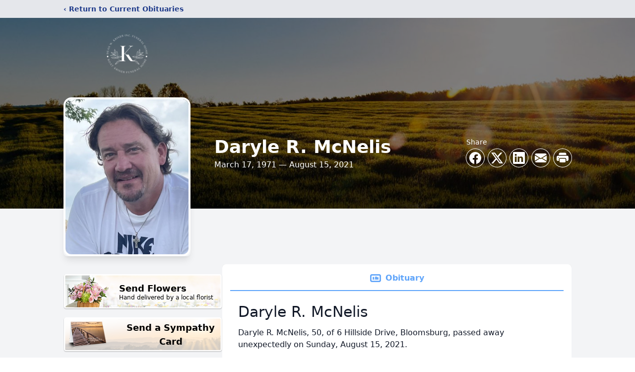

--- FILE ---
content_type: text/html; charset=utf-8
request_url: https://www.google.com/recaptcha/enterprise/anchor?ar=1&k=6Ld-sLMfAAAAACH7LzpDMDsN8KintWzC2Q2xg0ce&co=aHR0cHM6Ly93d3cua3JpbmVyZnVuZXJhbGhvbWVzLmNvbTo0NDM.&hl=en&type=image&v=PoyoqOPhxBO7pBk68S4YbpHZ&theme=light&size=invisible&badge=bottomright&anchor-ms=20000&execute-ms=30000&cb=l9e66d9jzj4j
body_size: 48641
content:
<!DOCTYPE HTML><html dir="ltr" lang="en"><head><meta http-equiv="Content-Type" content="text/html; charset=UTF-8">
<meta http-equiv="X-UA-Compatible" content="IE=edge">
<title>reCAPTCHA</title>
<style type="text/css">
/* cyrillic-ext */
@font-face {
  font-family: 'Roboto';
  font-style: normal;
  font-weight: 400;
  font-stretch: 100%;
  src: url(//fonts.gstatic.com/s/roboto/v48/KFO7CnqEu92Fr1ME7kSn66aGLdTylUAMa3GUBHMdazTgWw.woff2) format('woff2');
  unicode-range: U+0460-052F, U+1C80-1C8A, U+20B4, U+2DE0-2DFF, U+A640-A69F, U+FE2E-FE2F;
}
/* cyrillic */
@font-face {
  font-family: 'Roboto';
  font-style: normal;
  font-weight: 400;
  font-stretch: 100%;
  src: url(//fonts.gstatic.com/s/roboto/v48/KFO7CnqEu92Fr1ME7kSn66aGLdTylUAMa3iUBHMdazTgWw.woff2) format('woff2');
  unicode-range: U+0301, U+0400-045F, U+0490-0491, U+04B0-04B1, U+2116;
}
/* greek-ext */
@font-face {
  font-family: 'Roboto';
  font-style: normal;
  font-weight: 400;
  font-stretch: 100%;
  src: url(//fonts.gstatic.com/s/roboto/v48/KFO7CnqEu92Fr1ME7kSn66aGLdTylUAMa3CUBHMdazTgWw.woff2) format('woff2');
  unicode-range: U+1F00-1FFF;
}
/* greek */
@font-face {
  font-family: 'Roboto';
  font-style: normal;
  font-weight: 400;
  font-stretch: 100%;
  src: url(//fonts.gstatic.com/s/roboto/v48/KFO7CnqEu92Fr1ME7kSn66aGLdTylUAMa3-UBHMdazTgWw.woff2) format('woff2');
  unicode-range: U+0370-0377, U+037A-037F, U+0384-038A, U+038C, U+038E-03A1, U+03A3-03FF;
}
/* math */
@font-face {
  font-family: 'Roboto';
  font-style: normal;
  font-weight: 400;
  font-stretch: 100%;
  src: url(//fonts.gstatic.com/s/roboto/v48/KFO7CnqEu92Fr1ME7kSn66aGLdTylUAMawCUBHMdazTgWw.woff2) format('woff2');
  unicode-range: U+0302-0303, U+0305, U+0307-0308, U+0310, U+0312, U+0315, U+031A, U+0326-0327, U+032C, U+032F-0330, U+0332-0333, U+0338, U+033A, U+0346, U+034D, U+0391-03A1, U+03A3-03A9, U+03B1-03C9, U+03D1, U+03D5-03D6, U+03F0-03F1, U+03F4-03F5, U+2016-2017, U+2034-2038, U+203C, U+2040, U+2043, U+2047, U+2050, U+2057, U+205F, U+2070-2071, U+2074-208E, U+2090-209C, U+20D0-20DC, U+20E1, U+20E5-20EF, U+2100-2112, U+2114-2115, U+2117-2121, U+2123-214F, U+2190, U+2192, U+2194-21AE, U+21B0-21E5, U+21F1-21F2, U+21F4-2211, U+2213-2214, U+2216-22FF, U+2308-230B, U+2310, U+2319, U+231C-2321, U+2336-237A, U+237C, U+2395, U+239B-23B7, U+23D0, U+23DC-23E1, U+2474-2475, U+25AF, U+25B3, U+25B7, U+25BD, U+25C1, U+25CA, U+25CC, U+25FB, U+266D-266F, U+27C0-27FF, U+2900-2AFF, U+2B0E-2B11, U+2B30-2B4C, U+2BFE, U+3030, U+FF5B, U+FF5D, U+1D400-1D7FF, U+1EE00-1EEFF;
}
/* symbols */
@font-face {
  font-family: 'Roboto';
  font-style: normal;
  font-weight: 400;
  font-stretch: 100%;
  src: url(//fonts.gstatic.com/s/roboto/v48/KFO7CnqEu92Fr1ME7kSn66aGLdTylUAMaxKUBHMdazTgWw.woff2) format('woff2');
  unicode-range: U+0001-000C, U+000E-001F, U+007F-009F, U+20DD-20E0, U+20E2-20E4, U+2150-218F, U+2190, U+2192, U+2194-2199, U+21AF, U+21E6-21F0, U+21F3, U+2218-2219, U+2299, U+22C4-22C6, U+2300-243F, U+2440-244A, U+2460-24FF, U+25A0-27BF, U+2800-28FF, U+2921-2922, U+2981, U+29BF, U+29EB, U+2B00-2BFF, U+4DC0-4DFF, U+FFF9-FFFB, U+10140-1018E, U+10190-1019C, U+101A0, U+101D0-101FD, U+102E0-102FB, U+10E60-10E7E, U+1D2C0-1D2D3, U+1D2E0-1D37F, U+1F000-1F0FF, U+1F100-1F1AD, U+1F1E6-1F1FF, U+1F30D-1F30F, U+1F315, U+1F31C, U+1F31E, U+1F320-1F32C, U+1F336, U+1F378, U+1F37D, U+1F382, U+1F393-1F39F, U+1F3A7-1F3A8, U+1F3AC-1F3AF, U+1F3C2, U+1F3C4-1F3C6, U+1F3CA-1F3CE, U+1F3D4-1F3E0, U+1F3ED, U+1F3F1-1F3F3, U+1F3F5-1F3F7, U+1F408, U+1F415, U+1F41F, U+1F426, U+1F43F, U+1F441-1F442, U+1F444, U+1F446-1F449, U+1F44C-1F44E, U+1F453, U+1F46A, U+1F47D, U+1F4A3, U+1F4B0, U+1F4B3, U+1F4B9, U+1F4BB, U+1F4BF, U+1F4C8-1F4CB, U+1F4D6, U+1F4DA, U+1F4DF, U+1F4E3-1F4E6, U+1F4EA-1F4ED, U+1F4F7, U+1F4F9-1F4FB, U+1F4FD-1F4FE, U+1F503, U+1F507-1F50B, U+1F50D, U+1F512-1F513, U+1F53E-1F54A, U+1F54F-1F5FA, U+1F610, U+1F650-1F67F, U+1F687, U+1F68D, U+1F691, U+1F694, U+1F698, U+1F6AD, U+1F6B2, U+1F6B9-1F6BA, U+1F6BC, U+1F6C6-1F6CF, U+1F6D3-1F6D7, U+1F6E0-1F6EA, U+1F6F0-1F6F3, U+1F6F7-1F6FC, U+1F700-1F7FF, U+1F800-1F80B, U+1F810-1F847, U+1F850-1F859, U+1F860-1F887, U+1F890-1F8AD, U+1F8B0-1F8BB, U+1F8C0-1F8C1, U+1F900-1F90B, U+1F93B, U+1F946, U+1F984, U+1F996, U+1F9E9, U+1FA00-1FA6F, U+1FA70-1FA7C, U+1FA80-1FA89, U+1FA8F-1FAC6, U+1FACE-1FADC, U+1FADF-1FAE9, U+1FAF0-1FAF8, U+1FB00-1FBFF;
}
/* vietnamese */
@font-face {
  font-family: 'Roboto';
  font-style: normal;
  font-weight: 400;
  font-stretch: 100%;
  src: url(//fonts.gstatic.com/s/roboto/v48/KFO7CnqEu92Fr1ME7kSn66aGLdTylUAMa3OUBHMdazTgWw.woff2) format('woff2');
  unicode-range: U+0102-0103, U+0110-0111, U+0128-0129, U+0168-0169, U+01A0-01A1, U+01AF-01B0, U+0300-0301, U+0303-0304, U+0308-0309, U+0323, U+0329, U+1EA0-1EF9, U+20AB;
}
/* latin-ext */
@font-face {
  font-family: 'Roboto';
  font-style: normal;
  font-weight: 400;
  font-stretch: 100%;
  src: url(//fonts.gstatic.com/s/roboto/v48/KFO7CnqEu92Fr1ME7kSn66aGLdTylUAMa3KUBHMdazTgWw.woff2) format('woff2');
  unicode-range: U+0100-02BA, U+02BD-02C5, U+02C7-02CC, U+02CE-02D7, U+02DD-02FF, U+0304, U+0308, U+0329, U+1D00-1DBF, U+1E00-1E9F, U+1EF2-1EFF, U+2020, U+20A0-20AB, U+20AD-20C0, U+2113, U+2C60-2C7F, U+A720-A7FF;
}
/* latin */
@font-face {
  font-family: 'Roboto';
  font-style: normal;
  font-weight: 400;
  font-stretch: 100%;
  src: url(//fonts.gstatic.com/s/roboto/v48/KFO7CnqEu92Fr1ME7kSn66aGLdTylUAMa3yUBHMdazQ.woff2) format('woff2');
  unicode-range: U+0000-00FF, U+0131, U+0152-0153, U+02BB-02BC, U+02C6, U+02DA, U+02DC, U+0304, U+0308, U+0329, U+2000-206F, U+20AC, U+2122, U+2191, U+2193, U+2212, U+2215, U+FEFF, U+FFFD;
}
/* cyrillic-ext */
@font-face {
  font-family: 'Roboto';
  font-style: normal;
  font-weight: 500;
  font-stretch: 100%;
  src: url(//fonts.gstatic.com/s/roboto/v48/KFO7CnqEu92Fr1ME7kSn66aGLdTylUAMa3GUBHMdazTgWw.woff2) format('woff2');
  unicode-range: U+0460-052F, U+1C80-1C8A, U+20B4, U+2DE0-2DFF, U+A640-A69F, U+FE2E-FE2F;
}
/* cyrillic */
@font-face {
  font-family: 'Roboto';
  font-style: normal;
  font-weight: 500;
  font-stretch: 100%;
  src: url(//fonts.gstatic.com/s/roboto/v48/KFO7CnqEu92Fr1ME7kSn66aGLdTylUAMa3iUBHMdazTgWw.woff2) format('woff2');
  unicode-range: U+0301, U+0400-045F, U+0490-0491, U+04B0-04B1, U+2116;
}
/* greek-ext */
@font-face {
  font-family: 'Roboto';
  font-style: normal;
  font-weight: 500;
  font-stretch: 100%;
  src: url(//fonts.gstatic.com/s/roboto/v48/KFO7CnqEu92Fr1ME7kSn66aGLdTylUAMa3CUBHMdazTgWw.woff2) format('woff2');
  unicode-range: U+1F00-1FFF;
}
/* greek */
@font-face {
  font-family: 'Roboto';
  font-style: normal;
  font-weight: 500;
  font-stretch: 100%;
  src: url(//fonts.gstatic.com/s/roboto/v48/KFO7CnqEu92Fr1ME7kSn66aGLdTylUAMa3-UBHMdazTgWw.woff2) format('woff2');
  unicode-range: U+0370-0377, U+037A-037F, U+0384-038A, U+038C, U+038E-03A1, U+03A3-03FF;
}
/* math */
@font-face {
  font-family: 'Roboto';
  font-style: normal;
  font-weight: 500;
  font-stretch: 100%;
  src: url(//fonts.gstatic.com/s/roboto/v48/KFO7CnqEu92Fr1ME7kSn66aGLdTylUAMawCUBHMdazTgWw.woff2) format('woff2');
  unicode-range: U+0302-0303, U+0305, U+0307-0308, U+0310, U+0312, U+0315, U+031A, U+0326-0327, U+032C, U+032F-0330, U+0332-0333, U+0338, U+033A, U+0346, U+034D, U+0391-03A1, U+03A3-03A9, U+03B1-03C9, U+03D1, U+03D5-03D6, U+03F0-03F1, U+03F4-03F5, U+2016-2017, U+2034-2038, U+203C, U+2040, U+2043, U+2047, U+2050, U+2057, U+205F, U+2070-2071, U+2074-208E, U+2090-209C, U+20D0-20DC, U+20E1, U+20E5-20EF, U+2100-2112, U+2114-2115, U+2117-2121, U+2123-214F, U+2190, U+2192, U+2194-21AE, U+21B0-21E5, U+21F1-21F2, U+21F4-2211, U+2213-2214, U+2216-22FF, U+2308-230B, U+2310, U+2319, U+231C-2321, U+2336-237A, U+237C, U+2395, U+239B-23B7, U+23D0, U+23DC-23E1, U+2474-2475, U+25AF, U+25B3, U+25B7, U+25BD, U+25C1, U+25CA, U+25CC, U+25FB, U+266D-266F, U+27C0-27FF, U+2900-2AFF, U+2B0E-2B11, U+2B30-2B4C, U+2BFE, U+3030, U+FF5B, U+FF5D, U+1D400-1D7FF, U+1EE00-1EEFF;
}
/* symbols */
@font-face {
  font-family: 'Roboto';
  font-style: normal;
  font-weight: 500;
  font-stretch: 100%;
  src: url(//fonts.gstatic.com/s/roboto/v48/KFO7CnqEu92Fr1ME7kSn66aGLdTylUAMaxKUBHMdazTgWw.woff2) format('woff2');
  unicode-range: U+0001-000C, U+000E-001F, U+007F-009F, U+20DD-20E0, U+20E2-20E4, U+2150-218F, U+2190, U+2192, U+2194-2199, U+21AF, U+21E6-21F0, U+21F3, U+2218-2219, U+2299, U+22C4-22C6, U+2300-243F, U+2440-244A, U+2460-24FF, U+25A0-27BF, U+2800-28FF, U+2921-2922, U+2981, U+29BF, U+29EB, U+2B00-2BFF, U+4DC0-4DFF, U+FFF9-FFFB, U+10140-1018E, U+10190-1019C, U+101A0, U+101D0-101FD, U+102E0-102FB, U+10E60-10E7E, U+1D2C0-1D2D3, U+1D2E0-1D37F, U+1F000-1F0FF, U+1F100-1F1AD, U+1F1E6-1F1FF, U+1F30D-1F30F, U+1F315, U+1F31C, U+1F31E, U+1F320-1F32C, U+1F336, U+1F378, U+1F37D, U+1F382, U+1F393-1F39F, U+1F3A7-1F3A8, U+1F3AC-1F3AF, U+1F3C2, U+1F3C4-1F3C6, U+1F3CA-1F3CE, U+1F3D4-1F3E0, U+1F3ED, U+1F3F1-1F3F3, U+1F3F5-1F3F7, U+1F408, U+1F415, U+1F41F, U+1F426, U+1F43F, U+1F441-1F442, U+1F444, U+1F446-1F449, U+1F44C-1F44E, U+1F453, U+1F46A, U+1F47D, U+1F4A3, U+1F4B0, U+1F4B3, U+1F4B9, U+1F4BB, U+1F4BF, U+1F4C8-1F4CB, U+1F4D6, U+1F4DA, U+1F4DF, U+1F4E3-1F4E6, U+1F4EA-1F4ED, U+1F4F7, U+1F4F9-1F4FB, U+1F4FD-1F4FE, U+1F503, U+1F507-1F50B, U+1F50D, U+1F512-1F513, U+1F53E-1F54A, U+1F54F-1F5FA, U+1F610, U+1F650-1F67F, U+1F687, U+1F68D, U+1F691, U+1F694, U+1F698, U+1F6AD, U+1F6B2, U+1F6B9-1F6BA, U+1F6BC, U+1F6C6-1F6CF, U+1F6D3-1F6D7, U+1F6E0-1F6EA, U+1F6F0-1F6F3, U+1F6F7-1F6FC, U+1F700-1F7FF, U+1F800-1F80B, U+1F810-1F847, U+1F850-1F859, U+1F860-1F887, U+1F890-1F8AD, U+1F8B0-1F8BB, U+1F8C0-1F8C1, U+1F900-1F90B, U+1F93B, U+1F946, U+1F984, U+1F996, U+1F9E9, U+1FA00-1FA6F, U+1FA70-1FA7C, U+1FA80-1FA89, U+1FA8F-1FAC6, U+1FACE-1FADC, U+1FADF-1FAE9, U+1FAF0-1FAF8, U+1FB00-1FBFF;
}
/* vietnamese */
@font-face {
  font-family: 'Roboto';
  font-style: normal;
  font-weight: 500;
  font-stretch: 100%;
  src: url(//fonts.gstatic.com/s/roboto/v48/KFO7CnqEu92Fr1ME7kSn66aGLdTylUAMa3OUBHMdazTgWw.woff2) format('woff2');
  unicode-range: U+0102-0103, U+0110-0111, U+0128-0129, U+0168-0169, U+01A0-01A1, U+01AF-01B0, U+0300-0301, U+0303-0304, U+0308-0309, U+0323, U+0329, U+1EA0-1EF9, U+20AB;
}
/* latin-ext */
@font-face {
  font-family: 'Roboto';
  font-style: normal;
  font-weight: 500;
  font-stretch: 100%;
  src: url(//fonts.gstatic.com/s/roboto/v48/KFO7CnqEu92Fr1ME7kSn66aGLdTylUAMa3KUBHMdazTgWw.woff2) format('woff2');
  unicode-range: U+0100-02BA, U+02BD-02C5, U+02C7-02CC, U+02CE-02D7, U+02DD-02FF, U+0304, U+0308, U+0329, U+1D00-1DBF, U+1E00-1E9F, U+1EF2-1EFF, U+2020, U+20A0-20AB, U+20AD-20C0, U+2113, U+2C60-2C7F, U+A720-A7FF;
}
/* latin */
@font-face {
  font-family: 'Roboto';
  font-style: normal;
  font-weight: 500;
  font-stretch: 100%;
  src: url(//fonts.gstatic.com/s/roboto/v48/KFO7CnqEu92Fr1ME7kSn66aGLdTylUAMa3yUBHMdazQ.woff2) format('woff2');
  unicode-range: U+0000-00FF, U+0131, U+0152-0153, U+02BB-02BC, U+02C6, U+02DA, U+02DC, U+0304, U+0308, U+0329, U+2000-206F, U+20AC, U+2122, U+2191, U+2193, U+2212, U+2215, U+FEFF, U+FFFD;
}
/* cyrillic-ext */
@font-face {
  font-family: 'Roboto';
  font-style: normal;
  font-weight: 900;
  font-stretch: 100%;
  src: url(//fonts.gstatic.com/s/roboto/v48/KFO7CnqEu92Fr1ME7kSn66aGLdTylUAMa3GUBHMdazTgWw.woff2) format('woff2');
  unicode-range: U+0460-052F, U+1C80-1C8A, U+20B4, U+2DE0-2DFF, U+A640-A69F, U+FE2E-FE2F;
}
/* cyrillic */
@font-face {
  font-family: 'Roboto';
  font-style: normal;
  font-weight: 900;
  font-stretch: 100%;
  src: url(//fonts.gstatic.com/s/roboto/v48/KFO7CnqEu92Fr1ME7kSn66aGLdTylUAMa3iUBHMdazTgWw.woff2) format('woff2');
  unicode-range: U+0301, U+0400-045F, U+0490-0491, U+04B0-04B1, U+2116;
}
/* greek-ext */
@font-face {
  font-family: 'Roboto';
  font-style: normal;
  font-weight: 900;
  font-stretch: 100%;
  src: url(//fonts.gstatic.com/s/roboto/v48/KFO7CnqEu92Fr1ME7kSn66aGLdTylUAMa3CUBHMdazTgWw.woff2) format('woff2');
  unicode-range: U+1F00-1FFF;
}
/* greek */
@font-face {
  font-family: 'Roboto';
  font-style: normal;
  font-weight: 900;
  font-stretch: 100%;
  src: url(//fonts.gstatic.com/s/roboto/v48/KFO7CnqEu92Fr1ME7kSn66aGLdTylUAMa3-UBHMdazTgWw.woff2) format('woff2');
  unicode-range: U+0370-0377, U+037A-037F, U+0384-038A, U+038C, U+038E-03A1, U+03A3-03FF;
}
/* math */
@font-face {
  font-family: 'Roboto';
  font-style: normal;
  font-weight: 900;
  font-stretch: 100%;
  src: url(//fonts.gstatic.com/s/roboto/v48/KFO7CnqEu92Fr1ME7kSn66aGLdTylUAMawCUBHMdazTgWw.woff2) format('woff2');
  unicode-range: U+0302-0303, U+0305, U+0307-0308, U+0310, U+0312, U+0315, U+031A, U+0326-0327, U+032C, U+032F-0330, U+0332-0333, U+0338, U+033A, U+0346, U+034D, U+0391-03A1, U+03A3-03A9, U+03B1-03C9, U+03D1, U+03D5-03D6, U+03F0-03F1, U+03F4-03F5, U+2016-2017, U+2034-2038, U+203C, U+2040, U+2043, U+2047, U+2050, U+2057, U+205F, U+2070-2071, U+2074-208E, U+2090-209C, U+20D0-20DC, U+20E1, U+20E5-20EF, U+2100-2112, U+2114-2115, U+2117-2121, U+2123-214F, U+2190, U+2192, U+2194-21AE, U+21B0-21E5, U+21F1-21F2, U+21F4-2211, U+2213-2214, U+2216-22FF, U+2308-230B, U+2310, U+2319, U+231C-2321, U+2336-237A, U+237C, U+2395, U+239B-23B7, U+23D0, U+23DC-23E1, U+2474-2475, U+25AF, U+25B3, U+25B7, U+25BD, U+25C1, U+25CA, U+25CC, U+25FB, U+266D-266F, U+27C0-27FF, U+2900-2AFF, U+2B0E-2B11, U+2B30-2B4C, U+2BFE, U+3030, U+FF5B, U+FF5D, U+1D400-1D7FF, U+1EE00-1EEFF;
}
/* symbols */
@font-face {
  font-family: 'Roboto';
  font-style: normal;
  font-weight: 900;
  font-stretch: 100%;
  src: url(//fonts.gstatic.com/s/roboto/v48/KFO7CnqEu92Fr1ME7kSn66aGLdTylUAMaxKUBHMdazTgWw.woff2) format('woff2');
  unicode-range: U+0001-000C, U+000E-001F, U+007F-009F, U+20DD-20E0, U+20E2-20E4, U+2150-218F, U+2190, U+2192, U+2194-2199, U+21AF, U+21E6-21F0, U+21F3, U+2218-2219, U+2299, U+22C4-22C6, U+2300-243F, U+2440-244A, U+2460-24FF, U+25A0-27BF, U+2800-28FF, U+2921-2922, U+2981, U+29BF, U+29EB, U+2B00-2BFF, U+4DC0-4DFF, U+FFF9-FFFB, U+10140-1018E, U+10190-1019C, U+101A0, U+101D0-101FD, U+102E0-102FB, U+10E60-10E7E, U+1D2C0-1D2D3, U+1D2E0-1D37F, U+1F000-1F0FF, U+1F100-1F1AD, U+1F1E6-1F1FF, U+1F30D-1F30F, U+1F315, U+1F31C, U+1F31E, U+1F320-1F32C, U+1F336, U+1F378, U+1F37D, U+1F382, U+1F393-1F39F, U+1F3A7-1F3A8, U+1F3AC-1F3AF, U+1F3C2, U+1F3C4-1F3C6, U+1F3CA-1F3CE, U+1F3D4-1F3E0, U+1F3ED, U+1F3F1-1F3F3, U+1F3F5-1F3F7, U+1F408, U+1F415, U+1F41F, U+1F426, U+1F43F, U+1F441-1F442, U+1F444, U+1F446-1F449, U+1F44C-1F44E, U+1F453, U+1F46A, U+1F47D, U+1F4A3, U+1F4B0, U+1F4B3, U+1F4B9, U+1F4BB, U+1F4BF, U+1F4C8-1F4CB, U+1F4D6, U+1F4DA, U+1F4DF, U+1F4E3-1F4E6, U+1F4EA-1F4ED, U+1F4F7, U+1F4F9-1F4FB, U+1F4FD-1F4FE, U+1F503, U+1F507-1F50B, U+1F50D, U+1F512-1F513, U+1F53E-1F54A, U+1F54F-1F5FA, U+1F610, U+1F650-1F67F, U+1F687, U+1F68D, U+1F691, U+1F694, U+1F698, U+1F6AD, U+1F6B2, U+1F6B9-1F6BA, U+1F6BC, U+1F6C6-1F6CF, U+1F6D3-1F6D7, U+1F6E0-1F6EA, U+1F6F0-1F6F3, U+1F6F7-1F6FC, U+1F700-1F7FF, U+1F800-1F80B, U+1F810-1F847, U+1F850-1F859, U+1F860-1F887, U+1F890-1F8AD, U+1F8B0-1F8BB, U+1F8C0-1F8C1, U+1F900-1F90B, U+1F93B, U+1F946, U+1F984, U+1F996, U+1F9E9, U+1FA00-1FA6F, U+1FA70-1FA7C, U+1FA80-1FA89, U+1FA8F-1FAC6, U+1FACE-1FADC, U+1FADF-1FAE9, U+1FAF0-1FAF8, U+1FB00-1FBFF;
}
/* vietnamese */
@font-face {
  font-family: 'Roboto';
  font-style: normal;
  font-weight: 900;
  font-stretch: 100%;
  src: url(//fonts.gstatic.com/s/roboto/v48/KFO7CnqEu92Fr1ME7kSn66aGLdTylUAMa3OUBHMdazTgWw.woff2) format('woff2');
  unicode-range: U+0102-0103, U+0110-0111, U+0128-0129, U+0168-0169, U+01A0-01A1, U+01AF-01B0, U+0300-0301, U+0303-0304, U+0308-0309, U+0323, U+0329, U+1EA0-1EF9, U+20AB;
}
/* latin-ext */
@font-face {
  font-family: 'Roboto';
  font-style: normal;
  font-weight: 900;
  font-stretch: 100%;
  src: url(//fonts.gstatic.com/s/roboto/v48/KFO7CnqEu92Fr1ME7kSn66aGLdTylUAMa3KUBHMdazTgWw.woff2) format('woff2');
  unicode-range: U+0100-02BA, U+02BD-02C5, U+02C7-02CC, U+02CE-02D7, U+02DD-02FF, U+0304, U+0308, U+0329, U+1D00-1DBF, U+1E00-1E9F, U+1EF2-1EFF, U+2020, U+20A0-20AB, U+20AD-20C0, U+2113, U+2C60-2C7F, U+A720-A7FF;
}
/* latin */
@font-face {
  font-family: 'Roboto';
  font-style: normal;
  font-weight: 900;
  font-stretch: 100%;
  src: url(//fonts.gstatic.com/s/roboto/v48/KFO7CnqEu92Fr1ME7kSn66aGLdTylUAMa3yUBHMdazQ.woff2) format('woff2');
  unicode-range: U+0000-00FF, U+0131, U+0152-0153, U+02BB-02BC, U+02C6, U+02DA, U+02DC, U+0304, U+0308, U+0329, U+2000-206F, U+20AC, U+2122, U+2191, U+2193, U+2212, U+2215, U+FEFF, U+FFFD;
}

</style>
<link rel="stylesheet" type="text/css" href="https://www.gstatic.com/recaptcha/releases/PoyoqOPhxBO7pBk68S4YbpHZ/styles__ltr.css">
<script nonce="ZkKpE5B783ZXIGgwQcTg5Q" type="text/javascript">window['__recaptcha_api'] = 'https://www.google.com/recaptcha/enterprise/';</script>
<script type="text/javascript" src="https://www.gstatic.com/recaptcha/releases/PoyoqOPhxBO7pBk68S4YbpHZ/recaptcha__en.js" nonce="ZkKpE5B783ZXIGgwQcTg5Q">
      
    </script></head>
<body><div id="rc-anchor-alert" class="rc-anchor-alert"></div>
<input type="hidden" id="recaptcha-token" value="[base64]">
<script type="text/javascript" nonce="ZkKpE5B783ZXIGgwQcTg5Q">
      recaptcha.anchor.Main.init("[\x22ainput\x22,[\x22bgdata\x22,\x22\x22,\[base64]/[base64]/[base64]/bmV3IHJbeF0oY1swXSk6RT09Mj9uZXcgclt4XShjWzBdLGNbMV0pOkU9PTM/bmV3IHJbeF0oY1swXSxjWzFdLGNbMl0pOkU9PTQ/[base64]/[base64]/[base64]/[base64]/[base64]/[base64]/[base64]/[base64]\x22,\[base64]\\u003d\x22,\x22X8KCNcKPwrofw4V7wqnCuMODw7FJwp7Dv8Kbwq8XwobDo3nCgi8OwqU0wpFXw6XDjDRUSsK/w6nDusOQaEgDYsK3w6t3w7nCl2U0wobDiMOwwrbCvsKPwp7Cq8KMBsK7wqx4wpg9wq1iw7PCvjgyw6bCvQrDlXTDoBtqe8OCwp1ww44TAcOiwrbDpsKVYBnCvC8WYRzCvMO+IMKnwpbDsRzCl3EeQcK/w7tZw5pKOAkpw4zDiMKoccOAXMK7wrhpwrnDr2HDksKuBTbDpwzCosOEw6VhBSrDg0NPwo4Rw6UOJFzDosOIw4h/IlTCtMK/QBbDplwYwpvCuiLCp0LDjgsowqzDgwvDrBN9EGhQw4zCjC/Ck8K5aQNbaMOVDVLCjcO/w6XDkhzCncKmZlNPw6JxwqNLXQjCjjHDncOsw4Q7w6bCtBHDgAhfwpfDgwlnPngwwqMVworDoMOOw6k2w5dyYcOMekAYPQJUaGnCu8KMw4APwoIEw57DhsOnOcK6b8KeM0/Cu2HDkMOlfw0aE3xew7dUBW7Dt8KmQ8K/wo3Dt0rCncKNwonDkcKDwrfDpT7CicKRekzDicKnwo7DsMKww4/Dp8OrNjTCgG7DhMO7w7HCj8OZesK4w4DDu3c+PBMUSMO2f3JGDcO4KcOnFEtGwqbCs8OyV8KfQUo0wpzDgEMowpMCCsKBwoTCu30Sw5k6AMKiw6vCucOMw7fCpsKPAsKkeQZEPhPDpsO7w5oEwo9jd10zw6rDjH7DgsK+w7TCvsO0wqjCvcOywokAUsKrRg/CjFrDhMOXwqZKBcKvBVzCtCfDjsO7w5jDmsKjTSfCh8K1Lz3Crk8zRMOAwo/Ds8KRw5oqKVdbUF3CtsKMw5goQsOzOmnDtsKrSULCscO5w49cVsKJJcKGY8KOKsK7wrRPwqzCkB4LwodRw6vDkSxEwrzCvl03wrrDokZAFsOfwpFqw6HDnlrCtl8fwrDCmcO/[base64]/CicK7w73Dr8OUWcOIJMOxwp5Bw6o2bQrDtcKtwo3ChhU+YXjCvMOmTcKkw5lVwr/[base64]/CtMK0DzdKHzTDnXDDq8KPw7nCqcOFwrzCtsOGUsK3wpPDvTLCmgbDrm0fwoLDqcKGRcKNJMKOMWgvwpgfwosKeCXDshRVw5rChCjClkdAwq7DtSrDkXBiw4zDiVcmw5Y1w57DrCzCgmcqw7/DnEpzPFtfRnjDqRErDsOUVl3DvMOOQ8OdwqpIJcKFwrzCuMO2w5LCtj7CrFMiGhIaG0ckw6DDqidCbjTCkF5hwoXCj8OSw6ZwI8Oxw5PDs0cZOcKtKAXCpE3CrWgLwrXCscKMFzBkw6nDhwPCjsKPIcOPwoIKwpMhw70rasOVBcKKw6/[base64]/[base64]/[base64]/[base64]/UWgWYcKfGEHDpDZVwrEXwo3DiMO7UcKEIsOpw790w7fCi8KKYcKwWsK1TcKpakMlwoXCkcKdKwbCjE7DrMKafG8DbT8qKCnCucOXF8Ouw7JSEsKZw4BjGH/CjDzCoWnCjVzClMOpdDnDj8OBE8Kvw4skScKICxHCusKsFSEleMKtOjJEwpppHMK4WjfDnsKvwrDDhT9NBMK5ZTkFwqMtw4nCgsOzMMKGc8KIw74ewrDDpsKjw4nDg3wVH8O+woRuwp/DpgJ3w6nCjmTClMKKwq8/wp3DvSfDqSFDw6IpfsKLw4zDklbDjsO1w6nDh8OFw55OA8Kfw5FiN8KFVcO0e8OVwr/DnRRIw5d6d0clKWdnTzDCgsKGLAXCsMONZ8Orw5nCkh3DkMOoaxEpWsODQDgcTsOGMi3DpQEBKMK0w5LCt8KtbFXDqkXDhsOywqjCuMKDQ8KGw6PCojrCnMKrw5VmwoQIEADDmCkIwr11wrd2IUJowp/[base64]/CriFnwpXCuXtjw4fCmEx0GcKyfcKJGMK5wrlTw4/DnsOfbHjDiDXDlDHCn0TDtHnDnHrCnTHCrcKNPMKGJ8KiMsKrdnvDjFNpwrPCrGoPHm09Lw7Dq0PCqTjClcKBF3BCwqYvwpFnw73Cv8ODZnlLwq7Ci8Kyw6HDr8KvwpfCjsO/dw/DgBo+KcOKwp7DgmxWwql9UTbCsBlEwqXCmsOTPkzChsKaWcOdw5DDpypLA8OgwoPCtGZsHMO8w7Esw4dgw6/DvQrDiRoDIsKCw4Aewr5lw7M2R8KwVSrDrsOow7hOfcO2V8OXMhjDhcKCFkI8w44/wojCiMKIYXHCm8O3aMK2RMOjP8OfbMKTDsOGwp3CmQNiwq9fVMKrE8KFw7wCwo9abcKgTMKeXMKscsKiw4d6E0XCqgbDqcONw7zDusObUsKnw7jDmMKCw7V4NcKVL8O9wqkCwolww4B+wo55wpHDhsKtw5/Dj2ciXcKXA8KKw4FAwqLCp8Kww445Xz5Tw4TDikFvLTfCh2gYPsOdw4YGwpHChEpIwq/DpHXDkMOjwpXDv8Olw7jCksKWw5tmbMKnCSHCkcOQNcKWecKOwposw4zDklIZwqbDk19tw4/CjlFBZgLDvFHCtcKTwoTDlMOvw71qDzNMw4HCv8K/aMK3w7VKwqTClsOcwqTDqsOyK8Klw5DCjBZ+w6csfFAMw4YsBsOcBGEOw7sfwrzDrVYvw6rDmsOXNxR9X17DqnbCjsOfwo/CucKVwpRzBUZ0wobDnw/CocKABGNGwprDgMKtw4wfMEENw6zDnV7CrsKQwo9ydsK1QcKgwoPDr3fDgcOOwolYw4k4AcOpw6QUZsK/w6DCm8K5wqbCn0LDm8K8woRnwq5KwphWQsOEw4xWwq/CjzpWMUTDosOww6IkfxkGw4TDvDzCnsKvw4UMw4XDqxPDtDdsD2XDtFLDmEwaMF7DvgfCvMK1wrrCisKvw5kqWcK5BMOxw6fCjj/[base64]/DjwEUIcKgwoJhwp9KwpjCvMKOw5fCmX8Two8WwoYTK00xwokBwpQUwozDtA4dw53CjsOjw51UKMOUQ8OOwpQLw5/CpkDDrcKSw57Dl8Ktw7AtRsO+w7opK8OfwrTDsMKXwodlQsKOwqltwo3ClSPCqMK9wrNJS8OifyV/woHDhMKDJMKXcVdnXsOpw4hZUcKWesKXw4NWNTszYsOhQsKhwpFmSsOaWcOvwqxlwofCgw3DnMOgwo/CvGbDqcKyBBzCg8OhGsKqFMKkw5/DgQwvM8Kvw4fChsKKL8Ozw7wDw53ClEs7wp1DR8KEwqbCqsOpesOlTEnCn0E2Kgx0ZHrCtRrCosOuZUhFw6TDjUBTwpTDl8Kkw43CoMOLHEbCiyrDjSrCrGcRPcKEMxgPw7HDjsOgUsKGAzweYcKbw5Usw6TDlMOFdMKOd2nDgR3ChMKXNsOvMMKrw6gSwq/CnG99GcK9w5JKwox8wqUCw5Rsw5NMwrXCvMKDBH7DiXcjUAfCqwzCmlgeBiwEwo4Fw5DDvsOiwpU9UsK/FkhhPsOSHcKdVcK6wrRDwpRUG8OkA0NfwoDClsODw4LDkTdWBT3ClQZcI8KJdGHCmlnDtl7CoMKZU8O9w7vDmcO+dsOnSWTCicOtwrRnw7ZIZ8Onwo7DmzrCt8KHTw5RwpUcwp/CjljDkgTCpQsLwpZiAjnDv8ONwrvDmsKQYMOUwprCljvDsBJKbSLChi8yd2o6wp7Dj8O0KsOnw5M4w7bDn2LChMOBNHzCmcOwwrfCjUAtw7ZDwpDCv2/Dq8Ocwq0Aw70VBh3CkzLCm8KEw44Iw5nCmcOawoXCisKdESs4woXCmg9uIjTCqsK9CcOgHcKswrcLTcK7OcKwwr4LNUhfNSlFwq3DhlTCkHwlLcOxd2/[base64]/[base64]/w7DDkcKmcVVdbcKFwq4pwoXDkC7Ds1rDoMKcwo9NWxgMOFkNwot+w7IQw65Fw55NLm0ubm7Dgycfwp1vwqd9w6PCmcO7w4DDpgzCj8OgExrDqDvDgcK1wqpBwpA0azvCmsKdNBF8UhlDURvDnRA3w7DDn8OeZMO/ecKlHAMzw4t8wr/DpMOTwrAETsOPwo5XTcOAw5I4w6wPJjkiw5DClcOOwrDCtMK9IMOiw7cJwq/DisKrwrJtwqQjwq3Cr349dxTDoMKiQMK5w6NnS8OfdsKMfRTDhMO6bkcwwo/Dj8Krd8KdGHnDow/[base64]/Cq8OawozDoGFBVcOjYgXDllNrw6DCqsKaQDnDtW0Gw5TCjjrDhyF9HxLCjil2RBknIMOXw5jDsAbCiMK1AW8uwpxLwqLCh0obRsKrAifDqgMXw4vCgVAGZ8Ouw4XCuQ5DcSnCm8K+VXMnYQHCmE5Awqlzw7AneUdow6YhZsOofcK6fQQFFh9/w43DucKNb03DogAmFzPCv1tyQcOmKcKbw5Z3ZVk1wpMfwpvDnh7DrMKTw7MnTFTCn8KJTnrDmjMHw5h4CzlpDBdEwq7Dh8KEw77Ch8KawrvDrFHChkBoIcOjwoFNdsKJdG/CpmN/wq3DqsKWwonDvsKQw6vDkg7CiRjDu8Okwqouwr7CusOQSkJsUMKZw6bDqGzDizTCvgbCtsK6ERRGXm0bXwluw7gBwoJ/wrnCg8Ktwqd5w4TDimDCkWPCtxw4GMOwOA9WD8ORE8OuwpTDmsKeLlJmw6DCusKewoJzwrTDoMKKZDvDtsKdMBnCnHgxwr8NS8KteWhdw7Y/wo8HwrHDshTCijtww4TDj8Kdw4xUesKfwo7DhMK2wp/[base64]/DtsOxYxXDuETDn8Okwq4YYw0Cwp0rwq10w5PCv1zDtGsPGMOEUQIBwrDDhRPCrcOzDcKFMMOtXsKaw7rCkcKcw5xeCnNTw67DtMOiw4PDjMK/wq4Mb8KWE8O1wqh+wo/DsWbCosKRw6fCrV/Ds1NEGzHDm8Kqwowlw4bDi2fCjMO3c8OUMMKew5vCssOow5Yrw4HCjxLCuMOow7XCsEPDgsOtJMOcS8KwRifDt8KbdsKLKXdRwqxdw6DChGjDj8Oww4JlwpAuZ1daw6DDosO2w4/DtsOVwq/[base64]/DtsOTw4DCocKsBRtzw6t/wptsIkMCPMOBFsKqwq7Cm8O9K2XDucOlwokuwpgcw6NdwoDCl8KBf8OWw5/CnmzDgXPDi8OqJMKkJQAWw6zDisKswonCjiVBw6fCvMKxw7UYCcOLH8Oaf8OZTTkrUcO7w6rDknA6fMKYXnszA3nChXDCqMKhPFUww5PDvl1SwoRKAHLDoyxiwrrDmSDClAtjdEgRw5DCqWcnHcOSw6wawqTDmwgtw5jCrhBea8OLXcK/P8OSO8OCOFDDkXJKw63ChmfDsjNSGMKIw68hw4/[base64]/[base64]/CrMKER8OPB8K8wqLDg8O0wrnDvcOzEzppw652wow+B8KLDsOATsKVw41WBcOqCWzChVTDlMKAwotXcV7CnS/Ds8KhYMOYCMOMEMO7w4daDsKxTQY5RXXDtWTDhsKgwrN+EAbDsTZyCCNaU1U5BcO6wqjCn8OHUMO1aXIzVW3CssOqTcOTEsKCw70pfcOpwqVBOcK9wrwUEB8DHC0KaUAEFcOmO2zDrEnCo1NNw7kbw4PDl8KsSUBuw7gfdsOswr3Cp8KQw53CtMOzw4/[base64]/DssKiw6LCjx0Bw4XCn8K7HW/CtGlIGsOQZQ/[base64]/Cj8O7LMOVw6vDsMKaPSrDmMKPQ8Olw5rDsX5iwosowoDDjMKwdmQ4wovDuWc/w6vDhQrCrU8iYFrCi8Kgw5PCtxx9w5jCgcKXAANvw7PDsiZwwqjDomZZw5rDhMKrRcK+w6J0w7sRW8OrEh/DncKyYcONd3DDpEJUFWhYZ1jCg3M9FEzDpcKePXA8woVxwodUXGEUIMODwozCinXCmMOHTBbCi8KCCFtLwoxYwps3W8KUTMOXwo8zwr3CscObw7QJwohwwpEERirDqSrDpcKPLB4qw7XDqg7Dn8OAw41Oc8Oqw7DCsyIYfsKlfHLCjsO4CcOIw6QPw5FMw6t3w64/OcOhYSAqwqhtwp7CkcOAREQ5w4LCpmA5AsK4w77DksOcw68QSG3CmcO2QsOcBCPDpAHDuWXCucK7PSnDiirCjFDDgsKqw5fCohgyHEQPTS8JWMKEaMK8w7jCn3jDlmUww4TDk08XI1TDtR/[base64]/CrAt1fkYqEgN0wqtxVV5KEMO3wrfCnwbCvi4NU8OAwppgw78kwoPDocKvwr85MXTDjMKYDXDCvVADwop6wrTCgsK6V8Kgw65RworCpEprL8Ouw5nCok/DvBjCpMKyw6ZIwrtIF0wGwo3Dq8K+w6HChg1yw4vDh8KswqhicGNxw7TDgyfCvj9Hw6PDiB7DoSVRw4bDrUfCjW0jw4vCvj3Du8OcIMOVesK+wrHDoDvCn8OLYsO2YnYLwp7DrXPCn8KAw7DDmMKOJ8OJw5LDuHMbSsKuw5/[base64]/[base64]/wpjCtR91w6fCshHCrxliw6zDmD0nNsO3w5jCt3nDryBqw6U6w7zCj8K8w6BrK2NaI8K/LMKNCMOsw6BQw4nCgcOswoI4PVwWTsKyWVVNKSMBw5rDv2vChBNQVBIWwojCgQB1w5bCvVNkw4/DsCbDj8KNDcKiJlANwr7CqsKVwqPDksONwrnDusOwwrTDmsKewobDpnvDjHEgwpRpwprDomzDjsKWAXwHQUorw5cpHnNtw4kRHcO0NEFqVTDCpcKgw7rDlsKcwo5Ew4xmwqlVfHLDi0PClsKpST5twqoXRcOaWsKvwqkfRMK/wokyw7NSB0scw7Ijw50WcsOHM03Cqy/DnR0Ywr/ClMKDw4fDn8K+w6nCglrCrHTCicOeZsKpw5zDhcK8DcKPwrHCjhQhwrhLIsKBw4hTwrpHwojCtsKfF8Kvw7hIwp4ZAgXCscO1woTDvhkOwp3DlcKrTcONwpB5wq/Dol7Di8K5w5LCjsKTACbDqhvCi8O/[base64]/JcOMw5QPMMOeC8K5wpdZwpk0VglOWU1iVcK1wpbCkQjCg30wI07DlcKmwpLDo8ODwr7ChMKMBWcFw7wxQ8O8JEfCkMKhw4MRw4jCtcOZJsO3wqPCkiInwofCocONw6dHIE9yw47DpsOhSgJcH1nDnsOLw4rDqA1+NcOvwq7DqcO/woXCtMKENlvDtmXDscOVHcOyw6RqR3s4STnDg0M7wpPDm2lyUMKywpTDg8O6TScRwoANwq3DnHnDjUcEwrkXZcOaADdiw6jDun7CjBFgbHzCuzRKT8KmDMOkw4HDgkEkw7p/GMKhwrHDvcKXJ8Oqw5LCnMO7wqxnwqANFMKiwoPDmsOfEQs/PMO0bcOFOMOYwrd2VVVpwpYkw7USWw45HCXDnH5hN8KlZC8Hcx0mw5BFecK6w47CmcKfORcRw4psB8K7BMOywpoPTn/CsUU2dcK1VT/Dl8OMF8KJwqxWI8Ouw6HDojkSw5sew6duQsOKOUrCpsOUGsKvwpnDisOWwp4WbE3CuGvDmxsowqANw5jDmsK6Th7CoMOHChbDhsKCH8O7BS/Cs1puw4Fmw63CuwQGSsOQODFzwr4lTcOfwqPCiGvDjXLDlCbDmcO/wr3ClMOCQsOLLxwxwoFEaUo7b8O8bH/CsMKaLsKHw5UEFQXDvjErbXXDs8KqwrkLZMKSYy96w7MIwrQPwrRgw5rDjFPCs8K0ehU2aMKDJsOIVsKyXWRvw7PDt2wHw78EZjvDjMOUwrc+BlN9woV7wqbDl8KJfMKoWTxpZVPCuMOGTcO/TMKeUlVeQGvDh8KQZ8OUw7fCiwfDr3tZWXTDuzIJPW0Jw4vDjxPClgLCqXXDnsOnwonDuMOZHMOiCcKnwpNMZ1pCcMK2wojCr8KoYMONLhZYcsOWw5Nlw43DsX5uwq3DsMOIwpg0wrtWw7XCmwTDu0jDkmzCrMKHS8KkSDYUwo/Dt3fDsxN3eWnCnWbChcOzwrnDi8O/ZmEmwqDDncK5cWHCv8ORw45Pw7ZiesKLL8O/YcKGwqlKZ8OUw7h0w5PDoGdPABRBDcOtw69EM8OsaRMODEACfMKhNsO9woVYw5N/wpYRW8OsNsOeOcK8CGTDvQxvw7Bqw63ChMKoEBxzXMKCwoBrI0vCtS3DuSbDmS5wHS7CrQUiVMKjMMKyQlLCgMOnwo/ChRjDhsOtw6c7ZzVMwpd1w7DCuklAw6zDg2sUfjTCsMKgIidew4tbwrpnw7/CgQh1wrHDkMKgAFYaBhZbw7gAwrLDrA89FcOTUiQyw6DCs8OReMOWOmTCjsOeIcKJwr/DisKbDRtyU3ktwoXCjj0SwpTCrMObwrjCu8ORH2bDtC5qGF4Xw43Ds8KXLyxbwpzCg8KWDnYAPcK0OA4Zw4kXwpMUF8Oqw4pFwobCviDCrMOdasODIFgePR4gJsOmwq0xV8OGw6Unw4ouOGBuwrzDjytmwq/Dtn7DkcK1McK+w45CTcKeNMOxecOjwoLDmGpHwqvCqsOqwopuw4fCisOMw57DuwPCicOlwrIpaj/[base64]/[base64]/[base64]/DscK2LMK/[base64]/EMKiwrcfw6nDkGfDsFI4Pjp0wrrClcK7XsO3JsO/VMOLw6TCh2/CrnzCrsKSeTEgXlHDtRB8a8KIO0ATNMOYOcOxSFteQwMMFcOmw5oAwp0rw4fDj8KyY8O3wrMFwpnDqGVQwqZZFcKewqw3T3gxwoEuYcO9wrx/[base64]/w7PDh8OVwqscw6zCl8OLHcKmw6rCjsOGcikCw77Clz3CgDXDvlTCtxvDqVfCn1pYWWtLw5NMw4PDjhFGw7jCu8KrwoHDu8Kgw6QFw6t/R8O+wqJ9dFgzw6shCcOpwpg/w6UOLCNVw4AtUzPClsOdPR5kwqvDkTzDnMKjw5LCvcKPwpbCmMO9H8KrBsKyw6w/dURnNX/CmsKHY8KIWcK1LcOzwrfDhELCrB3DomhbRFZ6M8K2eg/DsAfCmV/ChMOAM8KEc8OWwqpMCEvCusO5w67Dn8KsPcKywpB0w4DDslbCnT0BMFBnw6vDt8Kfw6nDmcKNwqBgwoRlF8OTRVLCrsOswrk/w7fDlTXCn0QEw6XDpFB9f8KGw5LCp3pdwro+Y8K0w51JfzVlfkRZWMK1cmRuR8O5wr0FT3JTw5plwq3CusKGZsOrw4LDgwnDhMKHPMKSwrUZRMKDw4JJwrUtecOLSMORSyXCgEjDlX/CrcOIasOewoxdfsOww4MDTsOHC8O9XALDvsOEHTTCuxPCssKHfQfDhQRuw7RZwpfCpsOdZjLDk8Kew61Gw5TCp3XDhmXCicKOJS0dC8KcScKxwrLDlcKiXMO2VBJCKh44wq/ChG3ChcOAwpfCu8O4V8K/AifClRxZwqfCusOFw7TDqMKFMw/CtlsdwpHCr8KYw4d3SAbCnAoIw5B4wqfDnDtjGMO6HQnDk8K9wpt5eSlQasK1wrYxw5LClcO/wro6woLDqSpow7JQJcKoBsOcwoRmw5DDscK6wp/CqkhKAjfDhksubcOAw7nCvkAZKMK/[base64]/w55CL8K8OcO4woFYw54oDcOQwrhYw5cEAT7Ds2c2w7xUJBnCjyIoGiDCvkvCrnJTw5JYw4HDkx5JW8O3QsOjMTLClMOSwoDCnWJ+wojDrcOKDMKvKsKffgU4wrbDtcKCPMK7w7UHwoA4wpnDkx/Cu1EPSXMXc8OAw5McbMODw5/CrMKuw6smbQ9vwqXDnyfCtcK/Zn1FGFPClh/DoSUDS3x3w4HDuUcaUMKRQMKXCgfCjcOOw5rDjgvDqsOuCUzDosKAwrp7w61Pb2NZUALDmsOOP8KFXWZVT8Odw6ZKwpPDujTDklk9w47CicORA8OsLHvDix9Lw4pYw6/Dr8KBSWbCtFh4BsOxworDqMOHacKgw6/DonHDjRMzf8KmdjFOXMKLQ8K9wp4ew7Fzwp7CnMKHw7vCmXgpw7PCnFd6b8OnwrsYNMKhPnAyZMOIw4DDpcOBw7/CnHbCvMKewonCpF7DiHXDiCXDicKoAFHDq3bCtzHDtztPwr12wqdEwpXDuhgXwoTCkXtLw7XDmRjCp1fCml7DnMK3w4A5w4jDiMKSGDDDuHTDkztlCmTDhMOGwq7Co8OQRMOew68bw4LCmhtyw77Dp1tRX8OVw57DncKIR8KDwoxgw5/[base64]/wqTChsKVwqNmBlfCuMKtJMOrGMKoNz9Vw6ooblUYw6nDgcOhwrU6QMK2LsKJLMK7wpLDkUzCuwRjw7TDhMO6w73DsQXCuEolw6V5QyLChyx3WsOhwotIw4PDu8KqZS4+KMOVI8OAwr/DssKaw6nChcOYJzrDnsOlSMKvw5fDqlbChMK0Bmx6w5ETwrzDi8KJw40LKcKcR1fDhMK7w6nCtXnCnsOPe8Opwo5eDzk/CAxYbD1/wpLDoMKtU3ZPw6bDkXQIw4cyasK3wpvCmcKqw7bDr00QVnkHKxMMJlQJwr3DviA7L8Kzw7Mzw6XDjCd2dsOuKcKeAMKowrPCpsKEUUcKDQ/Dp0B2BsOLPCDCtyhJw6vDosO1YcOlw47DrzrDp8KSwotfw7F5acKmw5LDq8Opw5ZDw6jCoMKXwo/[base64]/AsK+bMONwp7DlzUXwpk7bzfDmsK3YMKHAsK8wr0Ew7TCp8OgH0VrUcKjAMOnU8KPNQZaNcKYw5fCglXDpMOowqphM8KsP3ksccKVw4/DmMO5EcO0woRHVMKRw6ZTI1bDk3TCicKiwpZNH8Kqw5NuTDNTw7piBcKBQ8K1wrcZbcOrKBoRw4zCgcKowpUpw4TCmsKVFn3CjG7CtzUcJcKSw6EMwqvCsUgDZ3gXF28/w4cgB0Z0A8KgJks+NWTChsKRMsKPwpLDsMO7w4/ClCEfMsKuwrbDnBJgYsOtwoBaU17Cpj5WXFUqw5fDnsObwrPDv3/[base64]/Aj98KBDDp1vDncOmw5/DjAI1YGA3FHnCtcKHEMOzYjgQw4wGMsObwqpmIMODRMO1wrJ5CWFawrXDg8OkajnDr8KUw7FFw4TCvcKXw4zDomDDksOowq1fEMK5GQHCr8OUwpjDvSJMX8OrwoFdw4TDqDk2wo/[base64]/[base64]/Dv39gwqkcRsKIPMO4G8K1wr0yCnhdw73Dg8KMIMKiw5XCt8OdRlV/PMK9wqLDlMOIw7fClsO7TBvChcOMwqzCtEnDiArDpiEYUj/[base64]/[base64]/DtsKHwrQkJWXCrD/CrsKwchlCQ8O0OR3Chz/[base64]/Dk8OjWHvDiGtAw61cNHrCnsKqw7ZQw5vCvTg9BBkywqozV8OzDH3CrcOKw6c2bcKFCcKBw49EwppSwqlcw4rCg8KAFBvCmR7CoMK/dcOBw6oVwrHDj8OQw7nDv1XCvljDmmArc8K/w6k9wpwXwpAAVMO1BMO/w4rDjMOZZD3CrwHDvcOHw6jChXjCj8Kew59QwpVyw7wdwoVyLsOHQWXDlcOWbVV/EsKXw5AGSW02w6IUwozDrDJmU8Obw7Euw6M2asOHecOYw47CgcO+XiLDpQzCogPDvsOAA8O3wodZPXnDsCDCusKOw4bCq8KPw6LCu0HCr8ONwpjDjsONwq7Dq8OaNMKhRWM1GzzCrcOCw6XDs0ZARxRhGMOGOEA7wrPDqj/DmcOfwrbDpsOpw6bDkBrDiQEVw4bCjgfDrHQiw7LCsMK9esKZw7zDnMOow4QIwr1ew4zCmW15w49Qw6NJf8KlwrPDqsO/FMKGwpDClhzCj8KIwr3CvcKcLVzCrMOaw5c6w59rw7Apw4FHw7/Dsl/[base64]/CsMOKw6/[base64]/DrnIMIzIzwr0WWsKbEsKaw4gCw64NOsK/w6nDs2DCji7CjMOBw4PCv8K5QQfDjwnCnyNuwqY+w61rDyd5woXDpMKFLVF3e8Onw7JoMX06wr94HjPDqENWVMO/w5MUwqd9BcOedsKueg5uwovDggAKACdrdMOEw4slNcKPw6bCsHM3woHCt8Ksw7FRw4s7wonCp8K5wprClsOIFWzCpsKxwopKwrV8wqhxwo1zSsK/UMOGw6Q8w54aAyPCjlfCscKia8OlbRQmwq0Xf8OdbwHCvjQSRsOiAsO6fsKnWsOcw6nDnsOUw6/CssKEI8O2csOPw73Cplo6wr7DmjTDp8OqcEvCmggoNsO9acO7wojCpiAKTcKGEMOxwrFiW8O4Zz4sbCLCjiQswpjDpcKQw7VjwpsZPVpiNQLCmUnDm8K4w6U+BEdewrjDlkrDhHZ7QSYtYsO3wrRqAw56HcOLw5DDjMOFTsK5w7FhO0o/DsOLw5cANMKfw7zDo8O8B8OTLgIuwqjDtSjClMOtM3vCp8KDV3wPw6fDl3nDgEjDrXwMwo5swoYPw5dOwpLCny7CmgXDnghmw5swwrwJw47DmcKewq/ChsOlL1fDp8OoGRgaw4lfwr9NwrR6w5MIKldTw6vDtsOvw7zDjsKGwrd5KXhqwrcAdlXDp8KlwqnDqcKjw783w5E9XE5kCHR7aUEKw5hKw47DmsOBwpTDvFXDpMKuw5rChlk4wo8xwpVWw47DiD3DpMKLw6DDo8K0w6HCvxoKTsKqZcK3w7R/[base64]/Cm8OfwpNgw7XDs0jCvy7DqVkAwoTDpWHDlTTCqlsKw6c/[base64]/DiivCsR/DkMKdbhTDhUDDsW7DuhDDlV7DicKmwqsaQ8KuIkXCsGpsDTzCmsKaw74FwrY0bMOUwo5kwrrCmMOYw4ABwqfDjsKew4DCpmjDgTcEwqDDhAvCiwcRaVkwLFo2w45HB8Khw6JHwrkyw4PDtjfDkSx6Ci49w7PDiMO/fB4mwp/CpsK0w4LCv8KZOHbCisOAFGvCuyfCglvDtMOnwqvCkSx6w60QXAgLPMKYOWDDtFQ+bGHDgcKTwq7DvcK8ZSPDq8OYw4x3NMKaw7/CpsOBw6bCtcOpd8Oxwpdyw48XwrzCssKKwpnDvMOTwoPDkMKOwonCuWl8EkPCpcKLXsKhNBRLwqZjwpLClsK9w4fDk3bCvsKTwpvCnS8TJUEhFFzCs2/[base64]/CmcKtCsOiccKjY2XDksOOJMOnwovCmBjChSpGwprClsK1w4LCl0/DggnDhsOyPsKwOUJrGcKRw6/Dn8K+wpcVw5nDusOwUsOCw7Q+woIlLDjCkMKBwos0TQ02wr9lNwTCrn7CpAXCghRVw6cjacKuwqbCoDlmwr1mGU/DszrCtcKKMW1/w5sjSsKTwoMUHsK9w6kXP3XCn0TDv0Fzw6rDhcKYwq1/[base64]/[base64]/[base64]/ClGbCqGQXw6E7w6TDtSQnbVxdE8Kkw6dMw4MnwqJLw4nDmzDDvinCrMKLw7zDrVY5QMKrwr3DqQ09ZsOtw6HDrsK3w7/CsVXCt1cHZcODBcO0IMKhwoXCjMKZIT0rwqPDk8OXJW5pD8KBeyjConotwqViXF1CJsO2UG/Dpm/[base64]/ChEZVUXHDqhrDmMK5JcKVTwQBw6g+ZyXCm2E9wqIsw4TCtMKUCxDDrlbCmMKDFcKLM8Kwwr8ve8O8esKfb3TCuQsEM8KRw43CuX1Lw5PDk8OxZcOqS8KCA2lkw5Zywr9Kw4kdAz4FZ2vCkBrCjcOmIgAbw47Cn8OkwqjCvD52w5ZzwqfDqxzDnRISwprCrsOlMsO/[base64]/CoRhTX8KywrA1esKuH2zChQfDlH3CmFVLD3TCpcK1wrZqY8KhFBrCmsOhC1EKw43DoMKow7TDqlnDqUxNw48MfcKQOsOsaWQLwrvCtF7Dn8OhCj/DjXVww7bDnsKswqAgHMOOT0nCv8KQT0DCiklbBMOrDMKbw5HDgcK/[base64]/CvW7DqcOXwq3Dji7DvMKswod0DgHCmgRuwottE8O4w7wlwoVMG3fDm8OnIcOgwqZxQzQ6w4vCqcKVJgTCgMOnw7PDkwvDrcKEWWwnwrxGw5svY8OLwqJ5E3TCqyNTw4ksVMO8SFTCvDLCljHDi3pFH8KsEMKobMKvDsOfb8Kbw6MFIzFYAT/CqcOSXjbCusK0w4DDpivCr8OPw41ZSi7DgnfCi3pewpYAUcOXWsOow6U5YkAYEcOEwrUmf8OsaSDCnHrDjhN7KhMCOcKiwoUkJMKRwp0Vw6hjw5HCiA5HwohxBTjDrcO8LcO1Gl7CohlDXxXDkE/Dl8K/WcO9YWUCYVXCpsOWwp3Dt3zCkRIRw7nCpCXCv8OOw6PDm8OzS8O+w7jDo8O5VxRtYsKow5jDvR5QwqrCvB7DtMK7JgTDskhNVnkXw4bCtArCkcKIwp/CkEZRwo4Bw79pwq8gUB7DjgXDp8K5w4PDucKFEcKgXkBcexDDpsKKG1PDh3MRwpnCgDRPw4oVF0dqcDNJwqLCisK7IywcwrbDkSBMw4hcwrzCoMKFJh/Dr8Kvw4DCvUjDr0YGw6vCo8OADMKfwq3DjsKIw5hcw4FLE8KcI8K4EcOzw57CgcKnw7fDqXLChQHCr8OsUsOgwq3CmMKFb8K/wqRhbGHCkjvDhDZyw6zCmUxZw4/DssKTMsO/eMOLMA/DpkLCq8OOGcO/wp53w57CicKUwpPDqggGI8OCE0TCknTCjQDCl2TDvmo0woYBPcKRw6PDicKUwoZEZFXCm01FKXrDssO7Y8KwUxlnwowrc8Oha8ONwqrCjMOdERTCisKDwqzDvwxLwqDCvcOMPMOpVsOCETDCssOrfsOdbCgEw6QKwoXCisO6JcOgYsONwp7Dv3/ChFAPw6PDnRbDvX1owovCuiwiw6RyfFoTw6Qnw4hQJm/[base64]/[base64]/CvsOpHsOdYcKCw4fCt1I7w78awqs2MMKGwqwJwojCrmPDqcKfMVbDqzQKYMKNFGrChlc2JmgaTcKJw6nDvcOCw4VecUHCvsKwZQdmw4tCDVDDiWrCo8K9QMKgesOOQ8KhwqjCji7Dr13ClcKWw75hw7hJPsKhwojCow/DpGbCoFTDgRTDkDnCvX3DmiMNQ1PDvCovNQtBH8KfeTnDvcOzwrfDrsKyw4RPw4Ycw7PDsQvCpDtvdsKrBRIUVhDChsObIRvDu8OLwpXDnygdB3PCisK7wpdWasKjwrA/[base64]/IwxjwoVYKT0ow6Rzw4jCosOgw7vDjgPDjsK1w5tWYsO6ZxXCg8KNXnRkwrXCmRzDucKEA8K8B0JcJmTDiMOtw7PChErChy/Dv8O6wpoid8OUw63CsgPCkwo+woJ2IsKZwqTCocO1w4XDvcOpcg7CpsKeE2DDozJSLcO8w6k7Nh9QJBBmw50Vw7NDYm4Bw63Do8O1TC3DqQgUWsKSMF/[base64]/wqHCjGXCuUM0CkRGw4LDogrDtgdXcsODfMOqw6AMCcKWwpXCrMK2Y8OdNl4jEioIF8K3K8KIw7ImG1zCm8OMwo8UVywew4gCUS7CvjDDsmkVw5vDu8KdEjfCrg0hRsKxOsOQw4LDtDI5w5pCw4jCvQdCUcOIw5LDnMOVwr3DiMKDwp1HYsK/wo8TwovDmTp5BHMFVsORwp/DgMOow5jClMOLNCwwZXoYEMKZwo0Ww7NMw7/Co8Oew6LCoBJTw4RLw4XDk8Omw43Dk8KXJB1iwoNLNjIGwp3DjUlNwrlewq/Dj8KTwo0UYV1necOFw556wpsQRjBWJsO7w7AVPUQ+fg3CpknDi0Irw43CgmDDg8OXOHhGScKYwpzDsxjClQUmCTXCi8OCwpcYwqFyHsKlwp/DtMOawqLCocOowqnCoMKvDsO9wpbCvQHCu8KRwqBWZMO1FXVIworCrMOfw63DlQzDmmtzw4HDmlJGwqVEw4fCjsOoJg7Ch8O1w71+wpvCmUFeWx7CqjDCqsKrw5/CusOmM8K8w6UzEcO4w4DDksOpAE/ClQ7Ct3IOwrDDhgzCvMKDXRxpHGzCn8OxV8K6RCbCknDCpsO1wr4qwqbCrVDDnWRqw6PDhkDCuTrDosOdUMK5wqLDt3UvAkLDqmgjA8OhJMOkZFg0LT7Dpwk/bkDClwcHwqd4wpXCkcOlccOowpDCmMOFworCl1BLAMOxbHjCsiAWw6LCoMKXW3EjRcKHwp4Tw6guWxHDgsOuWsK7cx3DvB3CocOGw6lrFCp6bnUxw7tCwpArwrrDpcObwp7DiDHCh1xVEcKdwpsvEgfDocOuwqpndwldwo5TasK/[base64]/DmcKSwrwcAcKDw4FJJ8OdwpB+KsKhw6QXT8KTOGgYw6IZw6DCh8OSw5/[base64]/TRrDtFjDiF/DjA9OL8KywpVXwrvCusK7w7rDn03Cs2M1FAoCa15SesOwGRYuwpLDvsKFHHwAOsOpcX0dwqfCscOnwp1UwpfDgifDnn/[base64]/[base64]/w7DDvcOvRjnDucO5wrDDssObfsKew7TDpcKSw4cowoE2UxUawpt3SVo7RyHDmVzDicOcAsOZUsOiw5MzKsOKEMKcw6YvwqbCtMKawq/[base64]/DkDd7wo5Mwqd2V8OlZsOzwp/CoW8Ww5w7wonCtiEJwp/CjsOWc3/[base64]/DscKkw4ozwpQjeHZcw7lrPMK/wp8za2vCoUrCv3oow6d5wqVdIlTDsxbDiMKTwr5GPMOpwqrCu8O7aAMAw4R7Rkk\\u003d\x22],null,[\x22conf\x22,null,\x226Ld-sLMfAAAAACH7LzpDMDsN8KintWzC2Q2xg0ce\x22,0,null,null,null,1,[21,125,63,73,95,87,41,43,42,83,102,105,109,121],[1017145,246],0,null,null,null,null,0,null,0,null,700,1,null,0,\[base64]/76lBhmnigkZhAoZnOKMAhmv8xEZ\x22,0,0,null,null,1,null,0,0,null,null,null,0],\x22https://www.krinerfuneralhomes.com:443\x22,null,[3,1,1],null,null,null,1,3600,[\x22https://www.google.com/intl/en/policies/privacy/\x22,\x22https://www.google.com/intl/en/policies/terms/\x22],\x22rq+mrh9eDXYKPdNRyXD0mCeHp8KnL9yvE5SJTRvgyes\\u003d\x22,1,0,null,1,1769179465835,0,0,[44],null,[78,68,215,108],\x22RC-Z9ECAlWD0CNpGQ\x22,null,null,null,null,null,\x220dAFcWeA704pzpH-eprLQGFcRf_eTbzblgz44zy4gAFf-XVzLd1eoiSPpuTHSaQxLWRmQ1ih1ryDkKRkMS7w_qa1lyiD2grHey_g\x22,1769262265666]");
    </script></body></html>